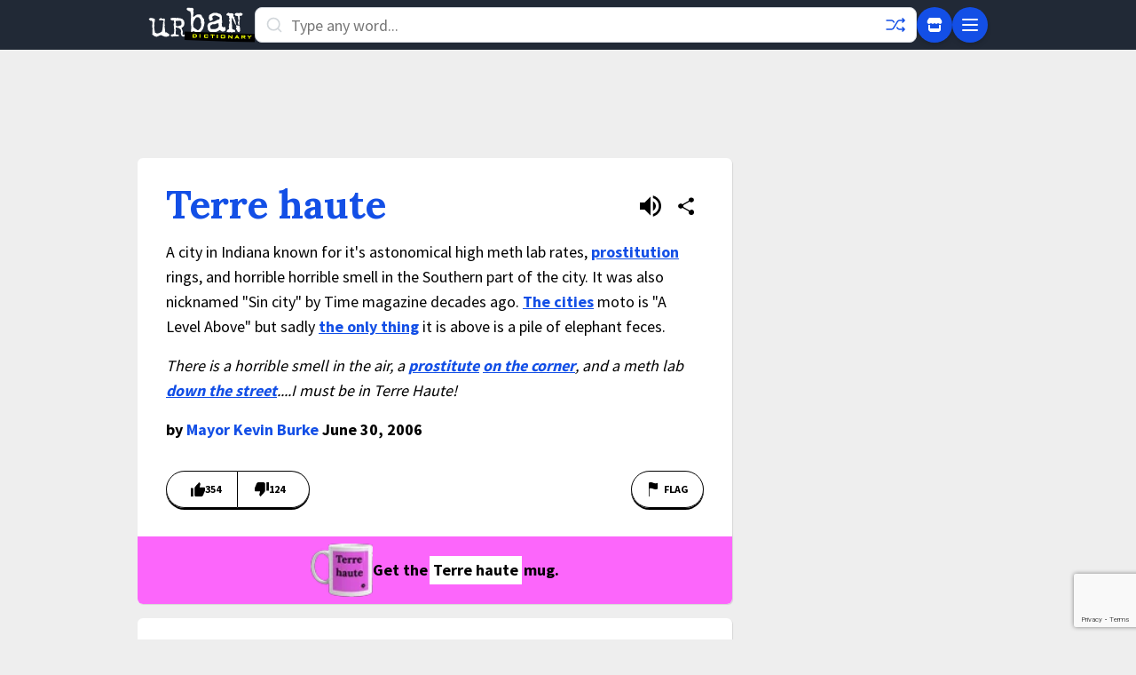

--- FILE ---
content_type: text/html; charset=utf-8
request_url: https://www.google.com/recaptcha/enterprise/anchor?ar=1&k=6Ld5tgYsAAAAAJbQ7kZJJ83v681QB5eCKA2rxyEP&co=aHR0cHM6Ly93d3cudXJiYW5kaWN0aW9uYXJ5LmNvbTo0NDM.&hl=en&v=N67nZn4AqZkNcbeMu4prBgzg&size=invisible&anchor-ms=20000&execute-ms=30000&cb=9twbpclzpevl
body_size: 48675
content:
<!DOCTYPE HTML><html dir="ltr" lang="en"><head><meta http-equiv="Content-Type" content="text/html; charset=UTF-8">
<meta http-equiv="X-UA-Compatible" content="IE=edge">
<title>reCAPTCHA</title>
<style type="text/css">
/* cyrillic-ext */
@font-face {
  font-family: 'Roboto';
  font-style: normal;
  font-weight: 400;
  font-stretch: 100%;
  src: url(//fonts.gstatic.com/s/roboto/v48/KFO7CnqEu92Fr1ME7kSn66aGLdTylUAMa3GUBHMdazTgWw.woff2) format('woff2');
  unicode-range: U+0460-052F, U+1C80-1C8A, U+20B4, U+2DE0-2DFF, U+A640-A69F, U+FE2E-FE2F;
}
/* cyrillic */
@font-face {
  font-family: 'Roboto';
  font-style: normal;
  font-weight: 400;
  font-stretch: 100%;
  src: url(//fonts.gstatic.com/s/roboto/v48/KFO7CnqEu92Fr1ME7kSn66aGLdTylUAMa3iUBHMdazTgWw.woff2) format('woff2');
  unicode-range: U+0301, U+0400-045F, U+0490-0491, U+04B0-04B1, U+2116;
}
/* greek-ext */
@font-face {
  font-family: 'Roboto';
  font-style: normal;
  font-weight: 400;
  font-stretch: 100%;
  src: url(//fonts.gstatic.com/s/roboto/v48/KFO7CnqEu92Fr1ME7kSn66aGLdTylUAMa3CUBHMdazTgWw.woff2) format('woff2');
  unicode-range: U+1F00-1FFF;
}
/* greek */
@font-face {
  font-family: 'Roboto';
  font-style: normal;
  font-weight: 400;
  font-stretch: 100%;
  src: url(//fonts.gstatic.com/s/roboto/v48/KFO7CnqEu92Fr1ME7kSn66aGLdTylUAMa3-UBHMdazTgWw.woff2) format('woff2');
  unicode-range: U+0370-0377, U+037A-037F, U+0384-038A, U+038C, U+038E-03A1, U+03A3-03FF;
}
/* math */
@font-face {
  font-family: 'Roboto';
  font-style: normal;
  font-weight: 400;
  font-stretch: 100%;
  src: url(//fonts.gstatic.com/s/roboto/v48/KFO7CnqEu92Fr1ME7kSn66aGLdTylUAMawCUBHMdazTgWw.woff2) format('woff2');
  unicode-range: U+0302-0303, U+0305, U+0307-0308, U+0310, U+0312, U+0315, U+031A, U+0326-0327, U+032C, U+032F-0330, U+0332-0333, U+0338, U+033A, U+0346, U+034D, U+0391-03A1, U+03A3-03A9, U+03B1-03C9, U+03D1, U+03D5-03D6, U+03F0-03F1, U+03F4-03F5, U+2016-2017, U+2034-2038, U+203C, U+2040, U+2043, U+2047, U+2050, U+2057, U+205F, U+2070-2071, U+2074-208E, U+2090-209C, U+20D0-20DC, U+20E1, U+20E5-20EF, U+2100-2112, U+2114-2115, U+2117-2121, U+2123-214F, U+2190, U+2192, U+2194-21AE, U+21B0-21E5, U+21F1-21F2, U+21F4-2211, U+2213-2214, U+2216-22FF, U+2308-230B, U+2310, U+2319, U+231C-2321, U+2336-237A, U+237C, U+2395, U+239B-23B7, U+23D0, U+23DC-23E1, U+2474-2475, U+25AF, U+25B3, U+25B7, U+25BD, U+25C1, U+25CA, U+25CC, U+25FB, U+266D-266F, U+27C0-27FF, U+2900-2AFF, U+2B0E-2B11, U+2B30-2B4C, U+2BFE, U+3030, U+FF5B, U+FF5D, U+1D400-1D7FF, U+1EE00-1EEFF;
}
/* symbols */
@font-face {
  font-family: 'Roboto';
  font-style: normal;
  font-weight: 400;
  font-stretch: 100%;
  src: url(//fonts.gstatic.com/s/roboto/v48/KFO7CnqEu92Fr1ME7kSn66aGLdTylUAMaxKUBHMdazTgWw.woff2) format('woff2');
  unicode-range: U+0001-000C, U+000E-001F, U+007F-009F, U+20DD-20E0, U+20E2-20E4, U+2150-218F, U+2190, U+2192, U+2194-2199, U+21AF, U+21E6-21F0, U+21F3, U+2218-2219, U+2299, U+22C4-22C6, U+2300-243F, U+2440-244A, U+2460-24FF, U+25A0-27BF, U+2800-28FF, U+2921-2922, U+2981, U+29BF, U+29EB, U+2B00-2BFF, U+4DC0-4DFF, U+FFF9-FFFB, U+10140-1018E, U+10190-1019C, U+101A0, U+101D0-101FD, U+102E0-102FB, U+10E60-10E7E, U+1D2C0-1D2D3, U+1D2E0-1D37F, U+1F000-1F0FF, U+1F100-1F1AD, U+1F1E6-1F1FF, U+1F30D-1F30F, U+1F315, U+1F31C, U+1F31E, U+1F320-1F32C, U+1F336, U+1F378, U+1F37D, U+1F382, U+1F393-1F39F, U+1F3A7-1F3A8, U+1F3AC-1F3AF, U+1F3C2, U+1F3C4-1F3C6, U+1F3CA-1F3CE, U+1F3D4-1F3E0, U+1F3ED, U+1F3F1-1F3F3, U+1F3F5-1F3F7, U+1F408, U+1F415, U+1F41F, U+1F426, U+1F43F, U+1F441-1F442, U+1F444, U+1F446-1F449, U+1F44C-1F44E, U+1F453, U+1F46A, U+1F47D, U+1F4A3, U+1F4B0, U+1F4B3, U+1F4B9, U+1F4BB, U+1F4BF, U+1F4C8-1F4CB, U+1F4D6, U+1F4DA, U+1F4DF, U+1F4E3-1F4E6, U+1F4EA-1F4ED, U+1F4F7, U+1F4F9-1F4FB, U+1F4FD-1F4FE, U+1F503, U+1F507-1F50B, U+1F50D, U+1F512-1F513, U+1F53E-1F54A, U+1F54F-1F5FA, U+1F610, U+1F650-1F67F, U+1F687, U+1F68D, U+1F691, U+1F694, U+1F698, U+1F6AD, U+1F6B2, U+1F6B9-1F6BA, U+1F6BC, U+1F6C6-1F6CF, U+1F6D3-1F6D7, U+1F6E0-1F6EA, U+1F6F0-1F6F3, U+1F6F7-1F6FC, U+1F700-1F7FF, U+1F800-1F80B, U+1F810-1F847, U+1F850-1F859, U+1F860-1F887, U+1F890-1F8AD, U+1F8B0-1F8BB, U+1F8C0-1F8C1, U+1F900-1F90B, U+1F93B, U+1F946, U+1F984, U+1F996, U+1F9E9, U+1FA00-1FA6F, U+1FA70-1FA7C, U+1FA80-1FA89, U+1FA8F-1FAC6, U+1FACE-1FADC, U+1FADF-1FAE9, U+1FAF0-1FAF8, U+1FB00-1FBFF;
}
/* vietnamese */
@font-face {
  font-family: 'Roboto';
  font-style: normal;
  font-weight: 400;
  font-stretch: 100%;
  src: url(//fonts.gstatic.com/s/roboto/v48/KFO7CnqEu92Fr1ME7kSn66aGLdTylUAMa3OUBHMdazTgWw.woff2) format('woff2');
  unicode-range: U+0102-0103, U+0110-0111, U+0128-0129, U+0168-0169, U+01A0-01A1, U+01AF-01B0, U+0300-0301, U+0303-0304, U+0308-0309, U+0323, U+0329, U+1EA0-1EF9, U+20AB;
}
/* latin-ext */
@font-face {
  font-family: 'Roboto';
  font-style: normal;
  font-weight: 400;
  font-stretch: 100%;
  src: url(//fonts.gstatic.com/s/roboto/v48/KFO7CnqEu92Fr1ME7kSn66aGLdTylUAMa3KUBHMdazTgWw.woff2) format('woff2');
  unicode-range: U+0100-02BA, U+02BD-02C5, U+02C7-02CC, U+02CE-02D7, U+02DD-02FF, U+0304, U+0308, U+0329, U+1D00-1DBF, U+1E00-1E9F, U+1EF2-1EFF, U+2020, U+20A0-20AB, U+20AD-20C0, U+2113, U+2C60-2C7F, U+A720-A7FF;
}
/* latin */
@font-face {
  font-family: 'Roboto';
  font-style: normal;
  font-weight: 400;
  font-stretch: 100%;
  src: url(//fonts.gstatic.com/s/roboto/v48/KFO7CnqEu92Fr1ME7kSn66aGLdTylUAMa3yUBHMdazQ.woff2) format('woff2');
  unicode-range: U+0000-00FF, U+0131, U+0152-0153, U+02BB-02BC, U+02C6, U+02DA, U+02DC, U+0304, U+0308, U+0329, U+2000-206F, U+20AC, U+2122, U+2191, U+2193, U+2212, U+2215, U+FEFF, U+FFFD;
}
/* cyrillic-ext */
@font-face {
  font-family: 'Roboto';
  font-style: normal;
  font-weight: 500;
  font-stretch: 100%;
  src: url(//fonts.gstatic.com/s/roboto/v48/KFO7CnqEu92Fr1ME7kSn66aGLdTylUAMa3GUBHMdazTgWw.woff2) format('woff2');
  unicode-range: U+0460-052F, U+1C80-1C8A, U+20B4, U+2DE0-2DFF, U+A640-A69F, U+FE2E-FE2F;
}
/* cyrillic */
@font-face {
  font-family: 'Roboto';
  font-style: normal;
  font-weight: 500;
  font-stretch: 100%;
  src: url(//fonts.gstatic.com/s/roboto/v48/KFO7CnqEu92Fr1ME7kSn66aGLdTylUAMa3iUBHMdazTgWw.woff2) format('woff2');
  unicode-range: U+0301, U+0400-045F, U+0490-0491, U+04B0-04B1, U+2116;
}
/* greek-ext */
@font-face {
  font-family: 'Roboto';
  font-style: normal;
  font-weight: 500;
  font-stretch: 100%;
  src: url(//fonts.gstatic.com/s/roboto/v48/KFO7CnqEu92Fr1ME7kSn66aGLdTylUAMa3CUBHMdazTgWw.woff2) format('woff2');
  unicode-range: U+1F00-1FFF;
}
/* greek */
@font-face {
  font-family: 'Roboto';
  font-style: normal;
  font-weight: 500;
  font-stretch: 100%;
  src: url(//fonts.gstatic.com/s/roboto/v48/KFO7CnqEu92Fr1ME7kSn66aGLdTylUAMa3-UBHMdazTgWw.woff2) format('woff2');
  unicode-range: U+0370-0377, U+037A-037F, U+0384-038A, U+038C, U+038E-03A1, U+03A3-03FF;
}
/* math */
@font-face {
  font-family: 'Roboto';
  font-style: normal;
  font-weight: 500;
  font-stretch: 100%;
  src: url(//fonts.gstatic.com/s/roboto/v48/KFO7CnqEu92Fr1ME7kSn66aGLdTylUAMawCUBHMdazTgWw.woff2) format('woff2');
  unicode-range: U+0302-0303, U+0305, U+0307-0308, U+0310, U+0312, U+0315, U+031A, U+0326-0327, U+032C, U+032F-0330, U+0332-0333, U+0338, U+033A, U+0346, U+034D, U+0391-03A1, U+03A3-03A9, U+03B1-03C9, U+03D1, U+03D5-03D6, U+03F0-03F1, U+03F4-03F5, U+2016-2017, U+2034-2038, U+203C, U+2040, U+2043, U+2047, U+2050, U+2057, U+205F, U+2070-2071, U+2074-208E, U+2090-209C, U+20D0-20DC, U+20E1, U+20E5-20EF, U+2100-2112, U+2114-2115, U+2117-2121, U+2123-214F, U+2190, U+2192, U+2194-21AE, U+21B0-21E5, U+21F1-21F2, U+21F4-2211, U+2213-2214, U+2216-22FF, U+2308-230B, U+2310, U+2319, U+231C-2321, U+2336-237A, U+237C, U+2395, U+239B-23B7, U+23D0, U+23DC-23E1, U+2474-2475, U+25AF, U+25B3, U+25B7, U+25BD, U+25C1, U+25CA, U+25CC, U+25FB, U+266D-266F, U+27C0-27FF, U+2900-2AFF, U+2B0E-2B11, U+2B30-2B4C, U+2BFE, U+3030, U+FF5B, U+FF5D, U+1D400-1D7FF, U+1EE00-1EEFF;
}
/* symbols */
@font-face {
  font-family: 'Roboto';
  font-style: normal;
  font-weight: 500;
  font-stretch: 100%;
  src: url(//fonts.gstatic.com/s/roboto/v48/KFO7CnqEu92Fr1ME7kSn66aGLdTylUAMaxKUBHMdazTgWw.woff2) format('woff2');
  unicode-range: U+0001-000C, U+000E-001F, U+007F-009F, U+20DD-20E0, U+20E2-20E4, U+2150-218F, U+2190, U+2192, U+2194-2199, U+21AF, U+21E6-21F0, U+21F3, U+2218-2219, U+2299, U+22C4-22C6, U+2300-243F, U+2440-244A, U+2460-24FF, U+25A0-27BF, U+2800-28FF, U+2921-2922, U+2981, U+29BF, U+29EB, U+2B00-2BFF, U+4DC0-4DFF, U+FFF9-FFFB, U+10140-1018E, U+10190-1019C, U+101A0, U+101D0-101FD, U+102E0-102FB, U+10E60-10E7E, U+1D2C0-1D2D3, U+1D2E0-1D37F, U+1F000-1F0FF, U+1F100-1F1AD, U+1F1E6-1F1FF, U+1F30D-1F30F, U+1F315, U+1F31C, U+1F31E, U+1F320-1F32C, U+1F336, U+1F378, U+1F37D, U+1F382, U+1F393-1F39F, U+1F3A7-1F3A8, U+1F3AC-1F3AF, U+1F3C2, U+1F3C4-1F3C6, U+1F3CA-1F3CE, U+1F3D4-1F3E0, U+1F3ED, U+1F3F1-1F3F3, U+1F3F5-1F3F7, U+1F408, U+1F415, U+1F41F, U+1F426, U+1F43F, U+1F441-1F442, U+1F444, U+1F446-1F449, U+1F44C-1F44E, U+1F453, U+1F46A, U+1F47D, U+1F4A3, U+1F4B0, U+1F4B3, U+1F4B9, U+1F4BB, U+1F4BF, U+1F4C8-1F4CB, U+1F4D6, U+1F4DA, U+1F4DF, U+1F4E3-1F4E6, U+1F4EA-1F4ED, U+1F4F7, U+1F4F9-1F4FB, U+1F4FD-1F4FE, U+1F503, U+1F507-1F50B, U+1F50D, U+1F512-1F513, U+1F53E-1F54A, U+1F54F-1F5FA, U+1F610, U+1F650-1F67F, U+1F687, U+1F68D, U+1F691, U+1F694, U+1F698, U+1F6AD, U+1F6B2, U+1F6B9-1F6BA, U+1F6BC, U+1F6C6-1F6CF, U+1F6D3-1F6D7, U+1F6E0-1F6EA, U+1F6F0-1F6F3, U+1F6F7-1F6FC, U+1F700-1F7FF, U+1F800-1F80B, U+1F810-1F847, U+1F850-1F859, U+1F860-1F887, U+1F890-1F8AD, U+1F8B0-1F8BB, U+1F8C0-1F8C1, U+1F900-1F90B, U+1F93B, U+1F946, U+1F984, U+1F996, U+1F9E9, U+1FA00-1FA6F, U+1FA70-1FA7C, U+1FA80-1FA89, U+1FA8F-1FAC6, U+1FACE-1FADC, U+1FADF-1FAE9, U+1FAF0-1FAF8, U+1FB00-1FBFF;
}
/* vietnamese */
@font-face {
  font-family: 'Roboto';
  font-style: normal;
  font-weight: 500;
  font-stretch: 100%;
  src: url(//fonts.gstatic.com/s/roboto/v48/KFO7CnqEu92Fr1ME7kSn66aGLdTylUAMa3OUBHMdazTgWw.woff2) format('woff2');
  unicode-range: U+0102-0103, U+0110-0111, U+0128-0129, U+0168-0169, U+01A0-01A1, U+01AF-01B0, U+0300-0301, U+0303-0304, U+0308-0309, U+0323, U+0329, U+1EA0-1EF9, U+20AB;
}
/* latin-ext */
@font-face {
  font-family: 'Roboto';
  font-style: normal;
  font-weight: 500;
  font-stretch: 100%;
  src: url(//fonts.gstatic.com/s/roboto/v48/KFO7CnqEu92Fr1ME7kSn66aGLdTylUAMa3KUBHMdazTgWw.woff2) format('woff2');
  unicode-range: U+0100-02BA, U+02BD-02C5, U+02C7-02CC, U+02CE-02D7, U+02DD-02FF, U+0304, U+0308, U+0329, U+1D00-1DBF, U+1E00-1E9F, U+1EF2-1EFF, U+2020, U+20A0-20AB, U+20AD-20C0, U+2113, U+2C60-2C7F, U+A720-A7FF;
}
/* latin */
@font-face {
  font-family: 'Roboto';
  font-style: normal;
  font-weight: 500;
  font-stretch: 100%;
  src: url(//fonts.gstatic.com/s/roboto/v48/KFO7CnqEu92Fr1ME7kSn66aGLdTylUAMa3yUBHMdazQ.woff2) format('woff2');
  unicode-range: U+0000-00FF, U+0131, U+0152-0153, U+02BB-02BC, U+02C6, U+02DA, U+02DC, U+0304, U+0308, U+0329, U+2000-206F, U+20AC, U+2122, U+2191, U+2193, U+2212, U+2215, U+FEFF, U+FFFD;
}
/* cyrillic-ext */
@font-face {
  font-family: 'Roboto';
  font-style: normal;
  font-weight: 900;
  font-stretch: 100%;
  src: url(//fonts.gstatic.com/s/roboto/v48/KFO7CnqEu92Fr1ME7kSn66aGLdTylUAMa3GUBHMdazTgWw.woff2) format('woff2');
  unicode-range: U+0460-052F, U+1C80-1C8A, U+20B4, U+2DE0-2DFF, U+A640-A69F, U+FE2E-FE2F;
}
/* cyrillic */
@font-face {
  font-family: 'Roboto';
  font-style: normal;
  font-weight: 900;
  font-stretch: 100%;
  src: url(//fonts.gstatic.com/s/roboto/v48/KFO7CnqEu92Fr1ME7kSn66aGLdTylUAMa3iUBHMdazTgWw.woff2) format('woff2');
  unicode-range: U+0301, U+0400-045F, U+0490-0491, U+04B0-04B1, U+2116;
}
/* greek-ext */
@font-face {
  font-family: 'Roboto';
  font-style: normal;
  font-weight: 900;
  font-stretch: 100%;
  src: url(//fonts.gstatic.com/s/roboto/v48/KFO7CnqEu92Fr1ME7kSn66aGLdTylUAMa3CUBHMdazTgWw.woff2) format('woff2');
  unicode-range: U+1F00-1FFF;
}
/* greek */
@font-face {
  font-family: 'Roboto';
  font-style: normal;
  font-weight: 900;
  font-stretch: 100%;
  src: url(//fonts.gstatic.com/s/roboto/v48/KFO7CnqEu92Fr1ME7kSn66aGLdTylUAMa3-UBHMdazTgWw.woff2) format('woff2');
  unicode-range: U+0370-0377, U+037A-037F, U+0384-038A, U+038C, U+038E-03A1, U+03A3-03FF;
}
/* math */
@font-face {
  font-family: 'Roboto';
  font-style: normal;
  font-weight: 900;
  font-stretch: 100%;
  src: url(//fonts.gstatic.com/s/roboto/v48/KFO7CnqEu92Fr1ME7kSn66aGLdTylUAMawCUBHMdazTgWw.woff2) format('woff2');
  unicode-range: U+0302-0303, U+0305, U+0307-0308, U+0310, U+0312, U+0315, U+031A, U+0326-0327, U+032C, U+032F-0330, U+0332-0333, U+0338, U+033A, U+0346, U+034D, U+0391-03A1, U+03A3-03A9, U+03B1-03C9, U+03D1, U+03D5-03D6, U+03F0-03F1, U+03F4-03F5, U+2016-2017, U+2034-2038, U+203C, U+2040, U+2043, U+2047, U+2050, U+2057, U+205F, U+2070-2071, U+2074-208E, U+2090-209C, U+20D0-20DC, U+20E1, U+20E5-20EF, U+2100-2112, U+2114-2115, U+2117-2121, U+2123-214F, U+2190, U+2192, U+2194-21AE, U+21B0-21E5, U+21F1-21F2, U+21F4-2211, U+2213-2214, U+2216-22FF, U+2308-230B, U+2310, U+2319, U+231C-2321, U+2336-237A, U+237C, U+2395, U+239B-23B7, U+23D0, U+23DC-23E1, U+2474-2475, U+25AF, U+25B3, U+25B7, U+25BD, U+25C1, U+25CA, U+25CC, U+25FB, U+266D-266F, U+27C0-27FF, U+2900-2AFF, U+2B0E-2B11, U+2B30-2B4C, U+2BFE, U+3030, U+FF5B, U+FF5D, U+1D400-1D7FF, U+1EE00-1EEFF;
}
/* symbols */
@font-face {
  font-family: 'Roboto';
  font-style: normal;
  font-weight: 900;
  font-stretch: 100%;
  src: url(//fonts.gstatic.com/s/roboto/v48/KFO7CnqEu92Fr1ME7kSn66aGLdTylUAMaxKUBHMdazTgWw.woff2) format('woff2');
  unicode-range: U+0001-000C, U+000E-001F, U+007F-009F, U+20DD-20E0, U+20E2-20E4, U+2150-218F, U+2190, U+2192, U+2194-2199, U+21AF, U+21E6-21F0, U+21F3, U+2218-2219, U+2299, U+22C4-22C6, U+2300-243F, U+2440-244A, U+2460-24FF, U+25A0-27BF, U+2800-28FF, U+2921-2922, U+2981, U+29BF, U+29EB, U+2B00-2BFF, U+4DC0-4DFF, U+FFF9-FFFB, U+10140-1018E, U+10190-1019C, U+101A0, U+101D0-101FD, U+102E0-102FB, U+10E60-10E7E, U+1D2C0-1D2D3, U+1D2E0-1D37F, U+1F000-1F0FF, U+1F100-1F1AD, U+1F1E6-1F1FF, U+1F30D-1F30F, U+1F315, U+1F31C, U+1F31E, U+1F320-1F32C, U+1F336, U+1F378, U+1F37D, U+1F382, U+1F393-1F39F, U+1F3A7-1F3A8, U+1F3AC-1F3AF, U+1F3C2, U+1F3C4-1F3C6, U+1F3CA-1F3CE, U+1F3D4-1F3E0, U+1F3ED, U+1F3F1-1F3F3, U+1F3F5-1F3F7, U+1F408, U+1F415, U+1F41F, U+1F426, U+1F43F, U+1F441-1F442, U+1F444, U+1F446-1F449, U+1F44C-1F44E, U+1F453, U+1F46A, U+1F47D, U+1F4A3, U+1F4B0, U+1F4B3, U+1F4B9, U+1F4BB, U+1F4BF, U+1F4C8-1F4CB, U+1F4D6, U+1F4DA, U+1F4DF, U+1F4E3-1F4E6, U+1F4EA-1F4ED, U+1F4F7, U+1F4F9-1F4FB, U+1F4FD-1F4FE, U+1F503, U+1F507-1F50B, U+1F50D, U+1F512-1F513, U+1F53E-1F54A, U+1F54F-1F5FA, U+1F610, U+1F650-1F67F, U+1F687, U+1F68D, U+1F691, U+1F694, U+1F698, U+1F6AD, U+1F6B2, U+1F6B9-1F6BA, U+1F6BC, U+1F6C6-1F6CF, U+1F6D3-1F6D7, U+1F6E0-1F6EA, U+1F6F0-1F6F3, U+1F6F7-1F6FC, U+1F700-1F7FF, U+1F800-1F80B, U+1F810-1F847, U+1F850-1F859, U+1F860-1F887, U+1F890-1F8AD, U+1F8B0-1F8BB, U+1F8C0-1F8C1, U+1F900-1F90B, U+1F93B, U+1F946, U+1F984, U+1F996, U+1F9E9, U+1FA00-1FA6F, U+1FA70-1FA7C, U+1FA80-1FA89, U+1FA8F-1FAC6, U+1FACE-1FADC, U+1FADF-1FAE9, U+1FAF0-1FAF8, U+1FB00-1FBFF;
}
/* vietnamese */
@font-face {
  font-family: 'Roboto';
  font-style: normal;
  font-weight: 900;
  font-stretch: 100%;
  src: url(//fonts.gstatic.com/s/roboto/v48/KFO7CnqEu92Fr1ME7kSn66aGLdTylUAMa3OUBHMdazTgWw.woff2) format('woff2');
  unicode-range: U+0102-0103, U+0110-0111, U+0128-0129, U+0168-0169, U+01A0-01A1, U+01AF-01B0, U+0300-0301, U+0303-0304, U+0308-0309, U+0323, U+0329, U+1EA0-1EF9, U+20AB;
}
/* latin-ext */
@font-face {
  font-family: 'Roboto';
  font-style: normal;
  font-weight: 900;
  font-stretch: 100%;
  src: url(//fonts.gstatic.com/s/roboto/v48/KFO7CnqEu92Fr1ME7kSn66aGLdTylUAMa3KUBHMdazTgWw.woff2) format('woff2');
  unicode-range: U+0100-02BA, U+02BD-02C5, U+02C7-02CC, U+02CE-02D7, U+02DD-02FF, U+0304, U+0308, U+0329, U+1D00-1DBF, U+1E00-1E9F, U+1EF2-1EFF, U+2020, U+20A0-20AB, U+20AD-20C0, U+2113, U+2C60-2C7F, U+A720-A7FF;
}
/* latin */
@font-face {
  font-family: 'Roboto';
  font-style: normal;
  font-weight: 900;
  font-stretch: 100%;
  src: url(//fonts.gstatic.com/s/roboto/v48/KFO7CnqEu92Fr1ME7kSn66aGLdTylUAMa3yUBHMdazQ.woff2) format('woff2');
  unicode-range: U+0000-00FF, U+0131, U+0152-0153, U+02BB-02BC, U+02C6, U+02DA, U+02DC, U+0304, U+0308, U+0329, U+2000-206F, U+20AC, U+2122, U+2191, U+2193, U+2212, U+2215, U+FEFF, U+FFFD;
}

</style>
<link rel="stylesheet" type="text/css" href="https://www.gstatic.com/recaptcha/releases/N67nZn4AqZkNcbeMu4prBgzg/styles__ltr.css">
<script nonce="JIY3vnaqjcS5OjW4iCjayg" type="text/javascript">window['__recaptcha_api'] = 'https://www.google.com/recaptcha/enterprise/';</script>
<script type="text/javascript" src="https://www.gstatic.com/recaptcha/releases/N67nZn4AqZkNcbeMu4prBgzg/recaptcha__en.js" nonce="JIY3vnaqjcS5OjW4iCjayg">
      
    </script></head>
<body><div id="rc-anchor-alert" class="rc-anchor-alert"></div>
<input type="hidden" id="recaptcha-token" value="[base64]">
<script type="text/javascript" nonce="JIY3vnaqjcS5OjW4iCjayg">
      recaptcha.anchor.Main.init("[\x22ainput\x22,[\x22bgdata\x22,\x22\x22,\[base64]/[base64]/[base64]/[base64]/[base64]/[base64]/KGcoTywyNTMsTy5PKSxVRyhPLEMpKTpnKE8sMjUzLEMpLE8pKSxsKSksTykpfSxieT1mdW5jdGlvbihDLE8sdSxsKXtmb3IobD0odT1SKEMpLDApO08+MDtPLS0pbD1sPDw4fFooQyk7ZyhDLHUsbCl9LFVHPWZ1bmN0aW9uKEMsTyl7Qy5pLmxlbmd0aD4xMDQ/[base64]/[base64]/[base64]/[base64]/[base64]/[base64]/[base64]\\u003d\x22,\[base64]\\u003d\\u003d\x22,\x22esK1wqx6w5PCsX/CpMKLWcKGY8OiwrwfJcOFw75DwpbDpsOUbWMBS8K+w5lQZMK9eFvDjcOjwrh0c8OHw4nCvyTCtgkewpE0wqd0X8KYfMK3KxXDlXhIacKswqbDu8KBw6PDs8Kuw4fDjyfChnjCjsKzwo/CgcKPw4jCpTbDlcKqFcKfZknDvcOqwqPDusOXw6/Cj8OkwrMXY8KYwo1nQzgSwrQhwqg5FcKqwoPDnV/[base64]/[base64]/[base64]/CqcOeRUR1DhZdK18iwqbDuGlCYMOcwpQDwplvC8K3DsKxAsKjw6DDvsKEA8OrwpfCgcKEw74ew7gHw7Q4RMKDfjNQwpLDkMOGwpbCn8OYwovDs2PCvX/DrcOLwqFIwpzCkcKDQMKZwoZnXcOXw5DCohMdAMK8wqohw58fwpfDm8KLwr9uM8KhTsK2wonDhzvCmkvDlWRwSQ88F1bCoMKMEMOSBXpAP07DlCNcDj0Rw58TY1nDjSoOLjrCuDF7wqRwwppwNMOIf8OawoDDs8OpScKMw60jGhYdecKfwpnDisOywqh4w6M/w5zDosKpW8OqwpE4VcKowpErw63CqsOjw6lcDMK6AcOjd8Oew4xBw7pIw6tFw6TChSsLw6fCqsKpw69VC8KSMC/CkcKCTy/CrALCisOIwrbDlwYQw4DCnsOdZsOeTsOqwqcEflciw5/[base64]/w48Tw7DDl8K9UhHCjsKOwqnDocOqwoDCicKydwU3w5UOc3PDlsKYwrfClsOdw5HCmcO5wo/DhTPDoG1jwonDkcK/MwVCQiHDtjlIwp3CqMKPwrPDgkfCi8KDw6ZXw6LCo8KBw7ptW8OqwojClQzDlWbDl35rSC7CgkUGWzAOwoRtXcOAfyo4Z1XDvsOgw6lLw4liwo3DmwjDgEzDvcK6wqLCvcKHw5ANOMOLYsOFHXooOcKQw5/[base64]/DnsKVwrrCncOSMcKPw5nDocOfwrQjSmbCk8Osw5HCkcOdDXbDjsOOwp3Do8KwOALDjRAiwrV7I8KswrXDsRhew7kJCMO6NVgGWDNMwonDn14PDcOJOcK/CzMbQ2sWLMOswrTCqsKHXcKwegRLCVfCsgI9VgvCgcK2wqPChWrDm1HDusOwwrrCgxvDqTfCiMO2P8K1FcKrwoDChMOEMcK8dcO2w6PCsRXCh3/CmVEew5rCs8OFCzJ3wofDojpLw4EWw6VIwqdaMl0awoExw6lseA9OWmnDjEbDlMOkThVTw7kLegHClGAYccKBIcOEw5/CigbCvMK6woTCkcOdV8OCfBfCtwVFw7XDu2HDt8O+w4E/wrbDl8KWFD/DmzEfwo3DqQ1GcD/[base64]/CuhTDujYVXsO0woBnJcORw5Qnw7PCusOmcillwqXCi2vDmRLDrEjCmhokY8O4GsOrw6wIw6jDjCx2woLDqsKgw7rCthPCjCdiHknCvMOWw7guPWJSK8Kpw6bCoBXDrjNXWVvDqMOCw77CgcOfXsO8w4bCjW0Pw7BBX2Unfl/DisOuUcKew45Yw7PCrifDpmfDt2p9U8KtY38DaH51CMKFM8O3wo3CpgvDnsOVw75vwoDCgTPClMOZBMOUIcOzO3pdcGYnwqQXb3DCiMOuTk4Yw5HDo2JtbcOfXHfDqDzDq0EtCcOwHSjCgcO7w4fCgSoZwoHDmldQZsO2d1V4X3TCmMKAwoBPVSzDmsOQwojCu8O/[base64]/[base64]/Cr8O7Ii9bXGcLwoDCkxxCOnNfcD/CikrCqXAOZmMSwq7DuFLCuTp3emU5C3UEIcKZw5oaVAvDoMKOwqwywoAGBsOGBsK0Nx9CG8OAwqxSwpV0w57ChMKOZcOCRiHDgsKsBcOkw6HCogRMw4TDk0fCuCvCmcOPw6fDpcOnwoMgw7MZTxddwq19YEFBwp3DvMOyEMOFw4/Co8K6wp4NHMKcADRCw4shJcKFw4sVw49dV8Krw4Bjw7Q/[base64]/[base64]/CuzNZMh/DpHh0wo4ew6XCuSHCkVjDq8OtwpfCrRR3wo/CncKNwoZgecOzwrN9Kk/DhUkBT8KPw5IUw4fCt8OnworDr8O3YgLDncKkwr/[base64]/DvA5rGcKPc8K1ZxfCuDt+wocTw5Yha8OZwofCry7Cg0lybMKNRcK8wqIQSW8fB3kcdcKYwo3CrDvDjcKgwr/[base64]/CgsO7f1DCtMOiwojDpB/ChQXDhsK3wrZOCmYvC8OEbnBlw5k7wqNVf8K6w4RpclbDnMOyw5HDmsOYV8OawoFTcEPCiRXCt8K/TcOuw57CgsKjwpvCmsK7wrPCiUBAwrgmJU3Ctwd0UU/DjBLCm8O7w6bCqXVUwoVewowSw4YuSMKNUcO0HD/[base64]/CnBobJSsQw7JhEUAYw64swrvDrcKJwolbacKAwqVcKHRRfHHDk8KCNMKTWcOiWxYzwq5eGcKybGQHwogJw4gTw4zDgcOfwrsGNA/CoMKsw6fDkh90AklATcObMkDDhMKFw5x/QsKYa1gUFMOhd8OxwoM/XFQ3UsONX3PDq1vCp8KFw5/[base64]/aQ/[base64]/w44dw5vCt8OKw4EjcsOxecOpOV7CmsKYw6Mcw59dOl99ZsKMwqIRw7QQwrQKWsKEwpEQwpNLb8O2IcK2w5wfwqLCmCvCjMKIw7HDtcOQDhgRcMOrdxvCmMKYwo5twrHCoMO9NsKYw53CssOrwpR6dMOUw6l/dC3DnR8+UMKFwpbDm8OTw50STV/Dv3/Dt8O1ZFHChxJnQMKHCDbDm8Kef8OwHMOpwoZhOcOVw7XCoMOKwoPDgnlEChHDk1gkw5ZMwocMWMK7w6DCosKSwrxjw5PCvytew4zCi8KBw6nDlnImw5dHwrt3M8Kdw6XCh3/Cl1PCjcOsX8K0w6bCsMKECMKjw7DCicOAwq9hw4wQfBHDgsKTGg5IwqLCqcODwqzDrMKnwqdWwqjDvsODwponw6HCtcOJwpfCscO2fDkJSCfDq8KtGMKOWH/Dqgkba0DCtStFw57CqC/Cj8OgwqQJwp4WeUA1XcKmw48sA0NPwqvCvAAEw5DDgcOcQjp0wqIIw5LDvMKILsOCw6XCkE89w4LDksOTSHLCqsKUwrjCoygnAE0ww7xwE8KefnjCozrDjMKALcOAIcO+wqTDrS3CscO5TMKuwr/DmcOcCsKdwpZLw5bDjxRTVMKAwq9BFCvCvHnDo8KpwobDgMO5w75NwqzCv049HsOiw60KwqJNwqotw5bCjMKXMMOXwrrDqMKhC383UFjDgHZIFcKmwrULe008ZGDDhErDq8K3w54fM8OPw4oOdMK4w5/DjcKeBcKPwrd2wrZjwpPCrUPCpHTDlcKwC8OjdsKTwqTDkklnbVsTwojCssOee8O1woJcMsOjVS/[base64]/ChgPDiwAHwoHCskw/[base64]/DrMKcdmDDuzbDjsOGwqrCncKjEMKrSsKiD8KBEMOyw4zCnMKMwovCiVgCLzpcEm1Nf8K8B8Onw5bDkMO0woNYwpDDsm0HIMKeVnJSJMOfWHlGw6Q1wp4gL8KyIMO1EsOHfsOuMcKbw7snUErDtcOgw5EgP8KqwoxIw5zCkmTDpMOKw43CisO0w4/DhcO0w4sgwpRPYMORwplLVU3DpsOGIMK5wqAJwrPCk1jCj8Ktw5vDuCfCt8KKRT8Hw63Duzk2WTpzZShLbxJBw5LDgQRUB8OjHsKsBSIfVMK/[base64]/DmMKRw7vDg8OwZcOuwrPDr8OtMsKAw6jCpMOTSMKZwq90DcO3wpzCpcOvJsOvG8OOWyXCsnsAw4hNw6zCssOaIMKNw6zCqVFDwrzCj8K8wpxXfhDChMOJUMKxwpHCpTPCnygxwrwGwr4Qwo16JRnCqmQLwp/[base64]/wpA5RkzDtMKpw43Cg8KpHB5mw6/DpMKTDUPCiMK+wp3Dv8ONwrXCq8OWw6lPw4PCl8KibMO1JcO+NArDsF/Co8O4czPCg8OgwrXDgcORDHVEPVUAw5V3w6d4w4Bqw41mIEfDknXDnzzCnT4UVMOJMC09wokzwqzDkzLDt8OewoVOd8KTSQ/DpgLCosKwVXfCuknCqTUsWMOOdjskYHzDucOCw6VLwo1sXMKrw6XDhX/DqsO8wpspwp3CkyXDixcsMU/CqnFJVMKnJsOlPsOqY8K3IMOdZTnDvMKIOsOow4bDs8KyO8K2wqNsH2jConDDkz3CpMOEw7Z0P0HChGvCp1lpwpQBw7dawrdQTmUUwpU9L8OZw7lFwrB+PQDCkMKGw5/DjcO7woQ2ZRnDgk0WRsKzasOnwogGwrTCqsKGF8OHw4fCtnDDuwrDvxTCkHTCs8KVDlbCmTE3P2fCusO2wqHDvMKIw7/CncOewp3DgRlDOwNOwovDty5gUXI9O10xAsOXwqzCqQQEwq3DmBJpwplRc8KTHMO+wp3CtcOkBQTDoMKmUUMbwojDnMOwXjoQw7h6acOvwoDDjsOywp8bw5tgw43Cu8K3HsOMCzIWd8OEwrIRwonCt8KNEcOrwoPDiBvDsMKXHMO/RMKYw4ksw4DDkzNqw6zDk8O0w5TCiH3CqsOnTMOrADJTPWtIfyczwpZvIsKrfcOxw4rCicKcw7XDvSfCs8KrBEnDvVrCgsOow4NsPx9Hw79Yw7ofw6DCmcO2wp3Do8K5I8KVC3sxwq8VwpZ3w4MIw4/Dt8KGahLCqMOQUDzCh2vDngzDhMOMw6DCg8OAVMKOQsOZw5xrFMOLO8K9w5YufVvDm2rDhcONw6rDhVkaIsKpw4RGUlgSXRMAw6zDsXjCi3sIEljDsBjCo8KGw4/DvcOqw5fCrnpBw4HDjXnDhcOhw5/DrFFew61aDsOtw5fDjWkqwpzDt8K+w7QuwoLDilbDpnbDsW/[base64]/[base64]/DkghqIsOmwqB4GMK8Rk7DgMKYwoxCwrjDlMK/TALDgMOlwp8fw5sCwpfCmw8MR8KAHxsyQmLClsO3AiUMwqbDk8KaFMOGw7TCrBQ1XsKGW8OdwqTClF5WB27CowISV8OiQcKYw5t/HQDCosOiHg1VfzcqRCBFT8OyYGTCggHCr2Jywp7Dlk8vwpgDw7/[base64]/Dm8OEHMKBwot4IMOAJcOXGGJpwoDDmgXDsDHDrzTCnXXCjgtLRUcmdHZzwprDgsORwo58TsKnTcKKw7/Cgn3CscKQw7M0HsKiXgtzw5s6w7sGM8O0NxE4w5UAP8KfbcKocSnCgmZ+dcKrDz3DthFmfsOyZsOBw4lXCMOQdsOmYsOlwpswTiAbdjfCiBLCl3HCnyxuK3/[base64]/[base64]/CoDXCgsKgw7PCnMOaw5VZw7vDtsO7ST1Mw7fCr8OMw5c+f8O2SCs3wpk/KETDssONwop7c8O/[base64]/[base64]/DmsKewq0Wa1XCl8KLcTZdwoA/woQSw43ClcKJegx6w6jCuMK4wq0UECDCgcOSw5jDhht0w5fDh8OtZzBiJsOWNMO+wprDi3fDt8KJwqzCiMOeFsOpdMK7DsOqw7HCqVbDom9awpLCtEtLPjhvwr4/[base64]/Cg0/[base64]/CtBnDlB4qwpIbwrvDnAjCszRAZMOYw7bDrFzDtcKZMDvClwhGwo3DqsO9wqNmwr08e8OgwpLDnsOoBH58cC/[base64]/DscO+wr/DlsK/wrhtesOvwqXCosKzR8KZw6A7cMO5w4jCjMOLTsK7TA3CmzfDksO0w65uekAyW8OIw5/Cp8KzwqJUw5x1w5Iqwo5Xwq46w6EGLMKWDFI/[base64]/[base64]/[base64]/wr3DvCDCsSIsw4gSLF/[base64]/CiGLCmMK/CMOgd10eHWViN8Oqw41uw6h4RMO6wp7Drmh+NDsVwqDCniNRJzrCrSxmw7TCpSlZL8KGc8KbwqfDqHRMwr0Sw4fCpsKqwqHCg2Q1w5pJwrI8wojDk0cBwostWjtJwqdvMMONw4zCtlUXw41hLcORwpzDm8OewrfCvztZTmJUHR/DmcOgTj3DnkJBRcOef8OdwoAzw5vDjMOSBF9AYsKBZMKXG8Ouw5YNw6vDusOnHsKSAsOmw7FCQzxnw7kYw6RsazNWBW/Cr8O9Yl7Du8OlwojCkQfDkMKdwqfDjBEvCBQDw5vDk8OMTlRcw7sYKzohW0XDmCkKwrXCgMOMGFwJTUcfw4DCgFPCnwzCiMODw7bDrisXw5BUwoQzF8OBw7LDhVVhwrcJFkdpwoAKK8OwfTPCuSA/w5c1wqzCnhBKDhVQwpA/U8O1OVIAHcK5eMKgZVtIw6DCpcKKwpd2EkvCohHCgGLDqn1BFg/CjTDCjcK9IcOgwqA9Ui8Cw4IgZS/CjjsjRiIALgBlHR0fwrhRw5Fpw6kfIcKWD8OuJH/ChR50CirCqMOTwr3DncOOwpF9ScO0BkLCmlHDumJrwpx+f8O6cT1Mw7tbwq3DqMOhw5tPa3VhwoA+ZiPDoMKoCWwKSHg+bEA/FAMowpApwpHCtFZuw4g2w7lBwog4w5M5w7gQwrkcw5zDqDDCuxhlw43DnWVhVRg8clY9wrxvEBQFUXTDn8Oyw4PCl07Dtk7DtivCoX8+KW9ResKXwpHDrhJSOcONw7NHwrnDncOww7ZMwpRSB8OebcOrIA/[base64]/L3bDjsKZw7M0w6bDlybCmFZfO1zCrMOMeQIgwqEPwrcwTTnDnR/DhsOPw79mw5nDgkUhw4krwoRfGnbChcKiwrA3wp4wwqhYw5ULw7BZwrMyQCoXwqTCrSHDmcKNw4XDoGQGM8Kvw4zCgcKEGk5SNRbCjMKBRi/DvcOdQMObwoDCghFaK8K7wqInIsOqw7NAVMOJL8K5WEtdwpfDl8O0woHDm1IJwopzwr/Cjx3DlcKCeXF3w5ZNw4F4BhfDmcOncWzCrQ4GwoJ+w48cQ8OeFTQJwpHCg8OvLcO6wpdrw6xLSSs7XDzDgnEKPsK1finChMKUUsKjVQsmIcOsU8OhwpjDh27DgsOEwoJ2wpRrJmxnw4HCljYNd8Odwp4pwqzCqMOHF3EAw5bCrh9jwrTDszV3L3XCikvDpMOgZG5+w4/CpcOaw5UrwoLDtUXDgkDCuWLDmFJ2PgTCr8KGw6tZC8KHFxh0w4sUwrUewpzDswMgB8ONwo/DpMKWwrzDusKVJ8KuZMKDA8KnMsK8B8Oaw4jCk8OXOcKBPmo2wpPCtMOjRcK2A8KmGyTDqivCl8OewrjDt8OzEBxfw4DDoMO/[base64]/ChhMqwoHDpcOyZUh6QsO9H8O8Ym/DmcKKCzdOw5cnCMK/[base64]/DoVYeCsKtwq5lXsKhw6fDucKiwq9pMmg7wo3CrMOAZw50bWXCjg4JXMOjccKcC3Z/w4DDtyHDl8KoacOrcMK1FcO6S8K0B8OVwqRLwrxGIhDDoi41EmnDrgXDoTMPwqNgUCowUDM0aA/CnsKeN8KMJsK/woHDjAfCgXvCr8O6wpTCn0Fyw6XCqcOew6cgDMKBbsOGwpXCsC3Cgg/DlhMTY8K3QE/DpTZbGsK0w58ww590Q8KyThw7wo3CmQUvQywHw7vDpsKUOhfCrsO3wpnCkcOgw7sGQXp7wpzDpsKew69ZBsOSw6TCtMKpB8KGwq/CmsKowpXDr1MWBsOhwp4Aw6QNOsKLw5nDhMKDKXTDhMO6Uj7DncKlDmvDmMKlwqfCjivDmAPCqsKTwrNXw6HChsO8H2bDiGjClHzDncO8wobDkhbDqmoJw6IifMO9X8Olw5vDujvCuUTDrSHDpCh/H1MewrkBwqbCqgc1c8OiLsOFwpZgfDIswr4wXkPDqArDk8OWw6LDvMKzwqsFwqN1w5h7d8OdwrQHwqbDq8Kfw7IDw7bCp8K3W8O6NcOBDMOzcBUFwrY/w5lZIsO3wqkLcCHDnMKREMKNOiPCpcO/[base64]/[base64]/DosKYCm3Cp8Kra1/CkcKcIw3CjDPDuQvDuibCjE7CsTkBw6TDr8O5FMKHwqcmwrRkw4XCh8KlRyZyFTFIw4PDu8KBw5AywrXCuGTDgBANHQDCrsKAXQDDlcK4KmXDjcK9b1TDtzTDmcOUKRzCkgvDhMKBwoVUKcONW1kjwqcQwqbCpcK/w6RQKTpuw7HDgMKIA8ObwrTDlsKrwrhhwq9IKEFLfwfDgMKKZjvDt8ORwpHCmkrCmB3DosKOKcKbwot2wq/CsGpbAxkFw7rCsVTCm8Oxw4fDkWwMw6Yzw4doVMK0wpbDgsOUJ8K9wrNOwqhPw6APGnlEHlDClhTDmxXDscO3P8OyD3MLwq9MNsOtXhV1w4/DusK9GVLCgcKxNVsecMK8XcO6Dm/[base64]/CnmnDgcOBVFfDtQ5CD1Jrc8O5T8KwQWfDoyFSwqgJD3XCuMK5w5fCocK/AwUMwoTDqkFjZRHCisKCw6rCt8Okw4jDpsKxw5/DkMOIwodyMnDCu8KxGmBmKcOBw4oMw43Dk8ORw7bDg2vCl8KHw6nCm8OcwqBbXcOeL1vDoMOwJ8KzTcOHw4HDoBhOwrd4wrYGccOLLz/DgcOIw6LCk1vDh8KLwpPCgsOeYxY3w6jCnsKJw7LDvUBdw45xWMKkw4YVCMO7wolBwrh2f1wBfXjDuiBGaHxsw798wp/DncKyw4/DugZVwrNtw64UIU0nwqTDqsObY8KNQcKAf8KBZE4nw5ddw6rChATDlQ3CsjYlO8KCw71SGcO7w7dEwrDDrBLDrns3w5PDl8KKw4HCpMOsI8O3w5PDpMKPwr5dYcKWSmpRw5HCvMKXwpPCoG9UIxcGQcKvPz/DkMKLeHHCjsOpw5XDrcOlw47Cq8OwYcOLw5XDp8OPbsKsBMKuwoo/[base64]/CncKjHibCjnrDoUM0acOXEsKVwrs1wobCsMOfw5zClcOxw5UqE8KWwo1RKMKhw5fCtk7CpMOswr3DmFRJw7bCpWzCnC3Cu8O+VAvDinJuw4HChTs8w6bDmcOww5zChQfDvcOOwpRtwpbDhwzCgMK4Ix9/w4DDjzLDuMKResKWb8OKOQrCs3BvccKkd8OqHCDCs8OAw45bIX3Dt2QrRsKYw4rDg8KYHcOVZ8OiK8KSw7DCoU7Dnh3DvsKtVcKKwo1iwq7DrztOSGPDuz3Cv1Z3dFtwwoLDgkTCj8OlLgrDhMKlY8OEY8KidzrCr8KPwpLDjMKFFxfCi2TDsU8Uw6LCo8KDw6/[base64]/CiX3Drj3DtFbCmcOYDsK1TMOwKcOow4zDssKQC1rCqENawrYlwpETw6/CnMKBwqxWwr/CrW46cWE8wroww5TCrTPCuEF1wo3Cvhh0KFLDjX11wqvCqm7DosOrQz99HcO1w4zCisKSw7IZFsKjw6rCiRfCpyvCoHw3w7ZLSwMjwoRFwoUBw4AtM8Otcz/DlMKCBx/[base64]/Cu8Kuwrk0wqfDicKWMsOSw6Jfw74KV2sVOioDwpHChcOcOwbDvsOZesKgFsKhKHvCvcOJwr7Dg2wsWQjDosKtRcO8wqMnejDDh1hDwpzDpDrCjl/DnMOyacOuUVDDvRzCux/[base64]/w6ANH8KBwoHCvyF8QcKkCMOuw6XDrMK9KAvCnHHChsO9G8KDJQXCosK8wrLDnsOeHn7DjxFJwp8tw5LDhXl0wpxvZ17DtsKpOsO4wrzCijQJwq4ONRrCr3XCn1YFHsOiDznDj33DoBjDisKHXcK5bVjDu8OhKwRZWcKndR/CqsKjRMOGaMOnwqdsNwLDhsKhPsOUHcOPwovDs8KWwpjDkzDCvH42YcO2OFPCpcKHw7IAwp7CnMOAwqnCpQgww4gGwrzCr0XDhT5OITNOOcOgw4PDscOTFMKJaMOUZMOXRA51czlBLMKdwqVHQgfCr8KCwrfCo3cHw5bCqUtqNcK7AwLDmcKewp/DmMOUCiNFGcOTUVXCilA9wp3Dh8OQCcOqw7bDsVrCuRPDoTbCiyvCncOHw5fDh8KNw5MrwrPDqUzDqMK4Ihluw5AYwqnDksOgwqPCocO2w5Jiwr/DksKCLVDCm0XCkV9aH8OqesO0AnteHRnDjUMbw6UrwqDDlUMIwpULw4U/[base64]/HsKlwo7ChsKqHHMJw5Ifw4DCoMOqbcOwcsKGwqoHdFXCrmQVUcKYw5QPwrLCrMO0YsKOw7vDpwxeAn/DrMKhw5DCjxHDo8O5e8OMIcOyeRfDhcKywrDDv8OZwrTDlsKLFhXDlztuwrgASsKzZcOBZCLDnQ8YdQJUwq3Cl0oZbgQ8W8KUEsOfwoQlwp0xRcO3E27CjBvCtcOAf13Ds01XFcKWwrDClVrDg8K4w6pHUgLChsOAwoTDrEAJw7jDrQHDr8Omw4nDqx/Dm1rCgcKHw5F2I8O1McKwwqRDaE/Dm2c4ccK2wp4qwqXCjVHDi0bDvcO3wr/DjWzCi8Kkw5/DjcOUeyVFD8KSw4nCvcOmVD3DgWfCocOKQiXClsOiCcOGwp7Cs3vDucOuwrPCjS5AwpkYw6vCscK7wqvDr0YITm/DhwXDvsKOAcKbGy5jI04WL8KpwpV7worCpi5Lw7QIwoIJORdLw4R/[base64]/HzfDlUoBQVnDmMO6GMK3w6cwVEjCmyAVC8ODw57DuMOYw63DtcKAw77CnsKoIAPDo8KefcKhwpjCmhZdCcOvw4XCh8KtwqLCvEDDlcOICHIPQ8OHCsK/Ch1uY8OqFCnCtcKJNBI1w4EJX2FYwoHClMOAw5/Dr8OMWgBBwrwDwoA8w5vDhjwhwphdwpzCr8OMYsKHw7XCixzCu8KrJhEqTMKNw53CpSYCIw/CgXvDlQdSwpHDlMKzTz7DnhoVIsO0wpzDsm/CmcO2wp1fwq1vNUMyC2dJw7LCr8KGwqgRFlLCvBnDkMOewrHDmSXDiMOnfhnDj8KxHsKiS8KtwoLDvQLCvMKdw53ColvDjcKKw73DnsOhw5h1w603bsO7QhHCosKcwo7Dk0/CsMOfw73DuR1BNsODw5TCjg/DrVvDl8KqDWPCuhLCnMONHXjCvlBtfcKmw5LCmFcbVlDDscKgw6dLY3kRw5nDkzPDth9pFHY1w5bCgx5kS2NmMU7Ck3ZHw57DgG/[base64]/CmsKKwq3DlgAKwqnCrMOfw64lFMK4wolcwo/DrGTCgcK/wozCqScIw79ewoLCsw/CssO8wpBJYMOawpPDl8O8UyPChhtnwprCm3BRW8Ovwos+YH/DjcKDdkHCrMOkdMK9EsOuMsK8IlLCh8OGwoLCjcKWw7/Cpwhhw4Zlw49lwoIPU8KAwqgoYEnDjsOeaE3CuRs9DR86aiTDm8KPwoDCnsOCwrLCsnbDtBd/[base64]/CsCbCog0qwoxXw7XCh8Kcw7hARnDCvS9Qw7EKwpHDkcK9Z0ofwq7Chik0PwEuw5XCm8OfYcKIwpbCvsOywrvDjcKLwpwBwqNaGyVxF8O+wonDv1Ytw6DDqsKSeMK4w4XDmcK+w5LDr8O1wp7DssKrwrjDkg3DkW3DqsKkwoF/csOBwpY2AF3DkxIYGRLDocOyd8KVVsOPwqLDiTNnIMKcP1jCicKyQcOxwqhowp9ewqB5IsKcw5hraMOLdhpSw7dxw6XDvRnDp0UqI1vDjmfDlx0Jw7UNwoXCg30Yw5HCgcKjwoUNBlrDrXfDlMOWaV/Dr8Otwo41LMKdwoPDpgBgw4A4w6HDkMKXw74YwpVuGEvDjRY7w4xjwoTDpcOYBWXClW0BZWLCncO3wpUKw5bChkLDuMOPw6jCncKnK0EtwoxFw6IGNcK+Q8K8w6TCpsO5wqfCksKJw6QgXmXCsGVoCWhiw4V0PsOfw5lrwrZAwqvDscKvYMOpCDXDiWbDoR/CucORaB8bw7LCksKWXk7DsgQHwprCgMO5w43DtGFNwogEIzbCvcOkwpJew6Vcw5QjwqDCoQbDoMKRWgrDhmogRTfDr8Ofw6rCm8OcSmV4w7zDjsOIwr58w6UHw41UOmfCo2nDnMKGwqnDgMKow7cpw5PCjkXCohUfw7jCmcKAf08/w7waw6bDiz42eMOcW8OkVsOOfsOhwrvDq3XDjMOMw6bDlXsxM8K/CMOUN0jDqD5fZcK8VsKcw7/DpH0cCS/DqsOuwrLDvcOzw50jYyfCmRDCq2lcN2xVw5tdJsObwrbDgcKbwr3DgcO/w5PCr8OmPcKYw4lNDsO+CT8jYxvCicOaw5wpwqYHwqgvYsOlwoPDkAhewqMqYyp6wrVPwpxVDsKeXsKaw4nCkMOPw518w4PCpsOcwoXDsMOETA/DlDvDlCgiWGd0JUfCm8OBI8KGbMOVUcOpMcOrOsKvAcOXwo3DhzsnFcKsQkxbw4vCgSHDkcOEwovDrGLDlRkpwpskw5bCmkMawrLCkcKVwpLDs0zDsXfDnzzCvVVew4HCjXoeNcKyaQLDicOrBMKLw7DClhc3W8KhM0/CpGTDok84w49ow4PCryLChl/DslrCs1N+SsOxL8KEPcOAdnLDk8OuwopNw4TDscO4wpDCp8OrwpLCjMO3w6jDhsOaw64oRRRdWXXCh8KwGnp9wpoYw44DwoTCuTfCjsOkZl/CjBbCnX/[base64]/DjQ3CszliDyp9wrDChyx/w47DncOjw57DmQ4/KMKTwppTwrDDvcOwOsORHgvDjBjCmFfDqTkxwoUewpnCqyAdeMOXf8O4csKDw6F9AUxxIjXDv8OnaU4Pwq3Dg0LCpDvDjMO1Y8K1w5oVwqh/w5Idw4TCgw/ChidMOD0uQCbCrCzDtkLDtjFaMMOTwoIuw6bDmn7Cg8KMwoPDgcKfTm3CmsK6wpMnwqDCj8KMwr0pdcKJeMOYw7vCu8OWwr5nw4kTBMKqwrvDhMO+IsKYwrUdLcK/w5FUaiHDhx7DgsOlScOHUcO+wrPDnh4oVsK2aMKuwqVKw59awq9lw4ZsasOpJGLCun1qw548PkRjBmnCoMKcwoY8QMOtw4fDq8O/w6RdABB7MsOkw4cbw5lxO15bZE7CgsKNP3XDsMOXw7ckDxLDjsKYw7DChzbDvFrDusOCdzTDpw8eaXjDoMKrw5rDlsKNX8KGIXtww6Ytw7HCjMK1w4jDvy1FXnBkATBIw4JRwocQw5wWXMK7wotnw6UnwqbCgsOROsK8AhdDRz/[base64]/Cm3lMwohMZi/CnMOWSMO7TsKFwrDDtcK1wqXCkhjDqnsWw6bDp8KqwqRDRMOvN1DCocOFUELDvT97w5xvwpElLRzCvXpcw6XCr8K6wrwGw44kwqfCnGBhWMK3wrMjwpptwrEwbSfChUfDsgVxw7fCnMKcw53CpXEUwqlqMDbDiT7Do8KxUcO/[base64]/worDvhENw6d1wojCiRcrwqPDrMOQw6h/[base64]/[base64]/Cl8KvKlHCrkghwogXw5zDlcOcPTnCn3sRwqEPw4PCjMO2w7rCqAAiw43Ct0g6wrBjVAfDlsKRw4vCt8O4NmZxBGJ2wpLCocOLZX7DlzUOwrXCj08fwrfDt8OMO23DgwHDsV/[base64]/wpHCrcOSeGhlFRzDlMKvw4ANw7TDsDlzw6UzUww4TsK6wo0KKsK4CUxhwp3DlMKHwoQBwpk5w60qPsOsw5bCkcOnMcOrVE5LwqXCrcOWw5/DuF/CnADDn8KIcsOtNjcqw6rCmsK1wqp3GmNcwqjDo0/CjMOBU8KHwokWXR7Dth/CtiZrwrpVDjRZw6cXw4/[base64]/VzZ8LcO0wrgjb8OfwoF+R8KMAmZqwohXT8OpwoXCocOZbjpVwrI4w4jCrRTCs8Kuw6xsHT7CucO5w47Cgy1MB8KIwqnDjGfClsKHw7EKw4FSanzCt8Kow7fCtX3CmcK6SsObChBrwoPCggQxfg8PwotUw7DCiMKKwofDpsOXwoLDr2nDhsKSw7gHw7NQw4t0PMKxw4/CoE7CmSfCkDthKcK6KsKyHis0w4YxLsKbwoUpwp0ccMKzw6snw4pGcsOxw6RzIMOzEsOww6VOwr07P8OcwodqdE8ucntsw5c1PwnDvFJLw7vDjUXDk8KHdRLCrMKRw5fDtcOCwqE4wp5bNToMNCp8IMO9w7o8RFU/wqB3XsK3wpnDssO3SQjDr8KMw61FLgXDrSMfwohhwp95G8KhwrbCmGIaXcOPw6sJwp7DlGDCocO0H8OmOMKNLgzDuR3CisKJw7TDlipzR8KSw6/DlMOgPHvCucO9wpUYw5vDgMOaEcKRwrvCkMO1w6bCpMOjw5PDqMOCW8OBwqzCvDVcYXzDo8KWw6LDlMO7M2k1YsKtVGhjwpk+w4TDr8OYwrDDsAvCq1cUw5l1MsKkLsOrRsKewqERw4DDhEwjw49Tw6bCgMKRw6Ulw4xcwojDtcKhWBY/wrR2EsKHa8OuZsOxWyzDtSEpT8K7wqzCocO+wq0Owqcqwodfwq5Owqc6UHnDlVJ2ERTCgsKKw58dDcOswqU4w5rCiDLDpShaw5PCrsOpwrg6w6w5IMOLwp0YD0NQcMKhS03DjjvCusKswrI9wptmwpvCqk/DuDdeSkI2DsOmw6/CtcOzwr8HYl0Nw58iCVHDn04/LWQWw4dew6s/[base64]/DiMK1wpPDg1bCjsKRBTjCkMKyT8Kiwq7Ctl1wQMKkJcOceMKxNMK7w7jCnVfCv8KNf1gjwrpuDcO/[base64]/CsTvDp8KoScOXw7PCsF/Dtg/CnUHCj2lfGsKqw7zCsQkmw6JKw6bCgARVOVFpRz0ew5/CoGPCncKECQDCgcKddhVmw6Elw6lRw5xlwqvDiA8Pw5bDiELCmcK+HBjCtQYXw6vCgS4BYAXCvR0sYsOkR1/[base64]/QMKnLR8kwp8wFsKta8OIYgJ9LcKfwq/CtErDn1Bqwod/B8KqwrDDisOYwr0eX8Otw5vDnkTClC5JeHoHwrxbAH/[base64]/[base64]\\u003d\x22],null,[\x22conf\x22,null,\x226Ld5tgYsAAAAAJbQ7kZJJ83v681QB5eCKA2rxyEP\x22,0,null,null,null,1,[21,125,63,73,95,87,41,43,42,83,102,105,109,121],[7059694,174],0,null,null,null,null,0,null,0,null,700,1,null,0,\[base64]/76lBhnEnQkZnOKMAhmv8xEZ\x22,0,1,null,null,1,null,0,0,null,null,null,0],\x22https://www.urbandictionary.com:443\x22,null,[3,1,1],null,null,null,1,3600,[\x22https://www.google.com/intl/en/policies/privacy/\x22,\x22https://www.google.com/intl/en/policies/terms/\x22],\x22owpNfNLMca2mHg8e0ypT+t/mZIr51cgTIXrlb4VySao\\u003d\x22,1,0,null,1,1769542056891,0,0,[164,83,134],null,[238,91,129,106,187],\x22RC-mZeeB-Rt-sR_Hg\x22,null,null,null,null,null,\x220dAFcWeA4HoO4cn3E_oCIEmTAq99pd8IltTFpweoc7iMBMc-rCEm7iyAqybsJncvdLPkeeT5M1kqL3plVWMMKuge7nKkUynsXicQ\x22,1769624856913]");
    </script></body></html>